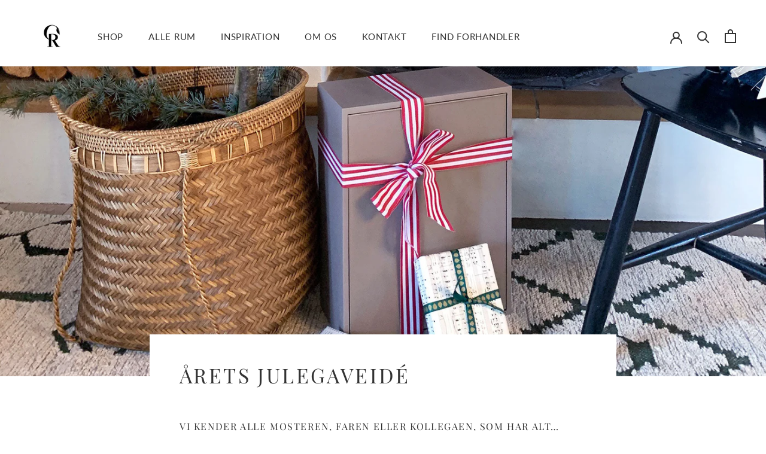

--- FILE ---
content_type: text/javascript
request_url: https://recollectorstore.com/cdn/shop/t/25/assets/custom.js?v=54634569140508507981745916662
body_size: -483
content:
document.addEventListener("DOMContentLoaded",()=>{console.log("Loading");const related_items=document.querySelectorAll(".related-container .product-card");console.log("COunting:",related_items.length),related_items.length<=1&&document.querySelector(".related-container").classList.add("hide__item")});
//# sourceMappingURL=/cdn/shop/t/25/assets/custom.js.map?v=54634569140508507981745916662
